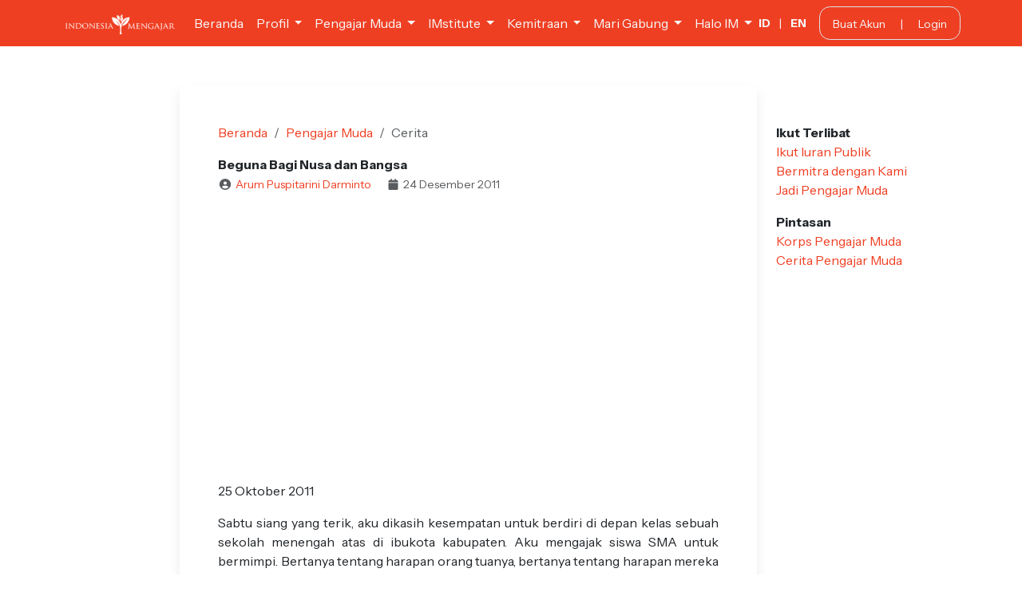

--- FILE ---
content_type: text/html; charset=UTF-8
request_url: https://indonesiamengajar.org/cerita-pm/arum-darminto/beguna-bagi-nusa-dan-bangsa
body_size: 4858
content:
<!DOCTYPE html>
<html lang="en">

<head>
    <meta charset="UTF-8">
    <meta name="viewport" content="width=device-width, initial-scale=1.0">
    <meta http-equiv="X-UA-Compatible" content="ie=edge">

    <meta property="og:title" content="Beguna Bagi Nusa dan Bangsa">
<meta property="og:description" content="
	25 Oktober 2011

	
	Sabtu siang yang terik, aku dikasih kesempatan untuk berdiri di depan kelas sebuah sekolah menengah atas di ibukota kabupaten. A...">
<meta property="og:image" content="https://storage.googleapis.com/ind-mengajar/?ver=20260118">
<meta property="og:url" content="https://indonesiamengajar.org/kabar/beguna-bagi-nusa-dan-bangsa">

    <title>Beguna Bagi Nusa dan Bangsa - Indonesia Mengajar</title>

    <link rel="stylesheet" href="/build/app.css?id=0eefb95d4192ec703ac854db3bd0f441" />
    <link rel="stylesheet" href="https://storage.googleapis.com/ind-mengajar/vendor/select2/css/select2.min.css?ver=20260118">

        <script async src="https://www.googletagmanager.com/gtag/js?id=UA-83575632-1"></script>
    <script>
        window.dataLayer = window.dataLayer || [];

            function gtag() {
                dataLayer.push(arguments);
            }
            gtag('js', new Date());
            gtag('config', 'UA-83575632-1');
    </script>
        <link rel="stylesheet" href="https://storage.googleapis.com/ind-mengajar/vendor/select2/css/select2.min.css?ver=20260118">
</head>

<body>

    

<nav class="navbar navbar-expand-lg navbar-dark bg-primary">
    <div class="container">
        <a class="navbar-brand" href="/">
            <img class="im-nav-logo" src="https://storage.googleapis.com/ind-mengajar/assets/img/logo-white.png?ver=20260118" alt="Indonesia Mengajar"
                height="25">
        </a>
        <button class="navbar-toggler border-0" type="button" data-bs-toggle="collapse"
            data-bs-target="#navbarSupportedContent" aria-controls="navbarSupportedContent" aria-expanded="false"
            aria-label="Toggle navigation">
            <i class="fa fa-ellipsis-v"></i>
        </button>

        <div class="collapse navbar-collapse" id="navbarSupportedContent">
            <ul class="navbar-nav">
                                                <li class="nav-item">
                    <a class="nav-link text-light" href="/" target="_self">Beranda</a>
                </li>
                                                                <li class="nav-item dropdown">
                    <a class="nav-link dropdown-toggle text-light" href="#" id="navbarDropdown" role="button"
                        data-bs-toggle="dropdown" aria-expanded="false">
                        Profil
                    </a>
                    <ul class="dropdown-menu border-0 shadow animate slideIn animate slideIn"
                        aria-labelledby="navbarDropdown">
                                                <li>
                            <a class="dropdown-item" href="/tentang-indonesia-mengajar"
                                target="_self">Tentang Kami</a>
                        </li>
                                                <li>
                            <a class="dropdown-item" href="/visi-dan-misi"
                                target="_self">Visi dan Misi</a>
                        </li>
                                                <li>
                            <a class="dropdown-item" href="/dampak-indonesia-mengajar"
                                target="_self">Peta Dampak</a>
                        </li>
                                                <li>
                            <a class="dropdown-item" href="/di-balik-layar"
                                target="_self">#DiBalikLayar</a>
                        </li>
                                                <li>
                            <a class="dropdown-item" href="/bagaimana-kami-bekerja"
                                target="_self">Cara Kerja</a>
                        </li>
                                                <li>
                            <a class="dropdown-item" href="/faq"
                                target="_self">FAQ</a>
                        </li>
                                            </ul>
                </li>
                                                                <li class="nav-item dropdown">
                    <a class="nav-link dropdown-toggle text-light" href="#" id="navbarDropdown" role="button"
                        data-bs-toggle="dropdown" aria-expanded="false">
                        Pengajar Muda
                    </a>
                    <ul class="dropdown-menu border-0 shadow animate slideIn animate slideIn"
                        aria-labelledby="navbarDropdown">
                                                <li>
                            <a class="dropdown-item" href="/tentang-pengajar-muda"
                                target="_self">Tentang Pengajar Muda</a>
                        </li>
                                                <li>
                            <a class="dropdown-item" href="/faq-pm"
                                target="_self">FAQ</a>
                        </li>
                                                <li>
                            <a class="dropdown-item" href="/korps-pm"
                                target="_self">Korps Pengajar Muda</a>
                        </li>
                                                <li>
                            <a class="dropdown-item" href="/cerita-pm"
                                target="_self">Cerita Pengajar Muda</a>
                        </li>
                                            </ul>
                </li>
                                                                <li class="nav-item dropdown">
                    <a class="nav-link dropdown-toggle text-light" href="#" id="navbarDropdown" role="button"
                        data-bs-toggle="dropdown" aria-expanded="false">
                        IMstitute
                    </a>
                    <ul class="dropdown-menu border-0 shadow animate slideIn animate slideIn"
                        aria-labelledby="navbarDropdown">
                                                <li>
                            <a class="dropdown-item" href="https://indonesiamengajar.org/imstitute"
                                target="_self">Tentang IMstitute</a>
                        </li>
                                                <li>
                            <a class="dropdown-item" href="/apa-kata-mereka"
                                target="_self">Apa Kata Mereka</a>
                        </li>
                                            </ul>
                </li>
                                                                <li class="nav-item dropdown">
                    <a class="nav-link dropdown-toggle text-light" href="#" id="navbarDropdown" role="button"
                        data-bs-toggle="dropdown" aria-expanded="false">
                        Kemitraan
                    </a>
                    <ul class="dropdown-menu border-0 shadow animate slideIn animate slideIn"
                        aria-labelledby="navbarDropdown">
                                                <li>
                            <a class="dropdown-item" href="/jadi-mitra"
                                target="_self">Jadi Mitra</a>
                        </li>
                                                <li>
                            <a class="dropdown-item" href="/mitra-indonesia-mengajar"
                                target="_self">Mitra Kami</a>
                        </li>
                                            </ul>
                </li>
                                                                <li class="nav-item dropdown">
                    <a class="nav-link dropdown-toggle text-light" href="#" id="navbarDropdown" role="button"
                        data-bs-toggle="dropdown" aria-expanded="false">
                        Mari Gabung
                    </a>
                    <ul class="dropdown-menu border-0 shadow animate slideIn animate slideIn"
                        aria-labelledby="navbarDropdown">
                                                <li>
                            <a class="dropdown-item" href="https://indonesiamengajar.org/jadi-officer"
                                target="_self">Jadi Officer</a>
                        </li>
                                                <li>
                            <a class="dropdown-item" href="https://impact.indonesiamengajar.org"
                                target="_blank">IMpact</a>
                        </li>
                                                <li>
                            <a class="dropdown-item" href="/gabung-imagang"
                                target="_self">Jadi #IMagang</a>
                        </li>
                                                <li>
                            <a class="dropdown-item" href="/jadi-relawan"
                                target="_self">Jadi Relawan</a>
                        </li>
                                                <li>
                            <a class="dropdown-item" href="/iuran"
                                target="_self">Iuran Publik</a>
                        </li>
                                            </ul>
                </li>
                                                                <li class="nav-item dropdown">
                    <a class="nav-link dropdown-toggle text-light" href="#" id="navbarDropdown" role="button"
                        data-bs-toggle="dropdown" aria-expanded="false">
                        Halo IM
                    </a>
                    <ul class="dropdown-menu border-0 shadow animate slideIn animate slideIn"
                        aria-labelledby="navbarDropdown">
                                                <li>
                            <a class="dropdown-item" href="/kabar"
                                target="_self">Kabar Terbaru</a>
                        </li>
                                                <li>
                            <a class="dropdown-item" href="/pojok-refleksi"
                                target="_self">Pojok Refleksi</a>
                        </li>
                                                <li>
                            <a class="dropdown-item" href="/dokumentasi-riset"
                                target="_self">Riset</a>
                        </li>
                                                <li>
                            <a class="dropdown-item" href="/publikasi"
                                target="_self">Publikasi</a>
                        </li>
                                            </ul>
                </li>
                                            </ul>

            <ul class="navbar-nav ms-auto">
                <li class="nav-item d-flex align-items-center flex-row">
                    <small class="me-lg-3 mb-3 mb-lg-0 text-nowrap">
                        <a href="https://indonesiamengajar.org/lang?id=id" class="fw-bold text-light">ID</a>
                        <span class="text-light mx-2">|</span>
                        <a href="https://indonesiamengajar.org/lang?id=en" class="fw-bold text-light">EN</a>
                    </small>
                </li>

                                                <li class="nav-item">

                    <span class="px-3 py-2 rounded border d-block text-nowrap text-center">
                        <small class="text-nowrap">
                            <a class=" text-light "
                                href="/register">Buat Akun</a>

                            <span class="px-3 text-light">|</span>

                            <a class=" text-light "
                                href="/login">Login</a>
                        </small>
                    </span>
                </li>
                                            </ul>
        </div>
    </div>
</nav>

<main style="min-height:100vh">
    
<div class="container-fluid my-5">

    <div class="row">
        <div class="col-lg-2"></div>
        <div class="col-lg-7 mx-auto mb-3">
            <div class="p-3 p-md-5 rounded-3 shadow bg-white">
<nav aria-label="breadcrumb mb-4">
                    <ol class="breadcrumb">
                        <li class="breadcrumb-item"><a href="/">Beranda</a></li>
                        <li class="breadcrumb-item"><a href="/tentang-pengajar-muda">Pengajar Muda</a></li>
                        <li class="breadcrumb-item active">Cerita</li>
                    </ol>
                </nav>

                <div class="mb-4">

                    <p class="mb-0 fw-bold">Beguna Bagi Nusa dan Bangsa</p>
                    <small class="text-muted">
                        <i class="fa fa-fw fa-user-circle me-1"></i><a href="/pengajar-muda/arum-darminto">Arum Puspitarini Darminto</a> <span class="mx-2"></span> <i class="fa fa-fw fa-calendar me-1"></i>24 Desember 2011
                    </small>
                </div>

                <div style="padding-bottom:50%; background-size: cover; background-position: center; background-image: url('https://storage.googleapis.com/ind-mengajar/?ver=20260118')"
                    class="rounded mb-4"></div>


                <div style="text-align: justify">
                    <p>
	25 Oktober 2011</p>
<p>
	
	Sabtu siang yang terik, aku dikasih kesempatan untuk berdiri di depan kelas sebuah sekolah menengah atas di ibukota kabupaten. Aku mengajak siswa SMA untuk bermimpi. Bertanya tentang harapan orang tuanya, bertanya tentang harapan mereka tentang hidup merka kelak. Ada sesuatu yang sangat menarik ditelinga.</p>
<p>
	Mereka bilang, “aku ingin berguna bagi bangsa dan negara.”</p>
<p>
	Kalimat itu masuk di telinga dan langsung menjalar menyetrum dada. Kata-kata yang membuat saya terbang ke lebih dari 13 tahun yang lalu.
	Aku melayang ke sebuah tempat di kawasan kalimalang, tepatnya di komplek Kodam. Berada pada memori jam 7 pagi di hari senin. Seperti kebanyakan kegiatan sekolah di hari itu, di awal minggu, selalu diawali dengan upacara bendera. Kegiatan yang sejujurnya malas aku ikuti pada masa itu.</p>
<p>
	Aku tidak bisa menghayati makna upacara bendera. Aku tidak suka berdiri lama dibawah terik. Tapi aku tidak memilih untuk kabur, atau datang telat agar aku tidak ikut upacara. Pilihanku adalah mengikuti peraturan saja. Aku malas mendapatkan hukuman. Aku malu sama teman-temanku, jika aku dihukum. Biasanya anak yang telat punya barisan yang terpisah dan setelah upacara selesai anak-anak di barisan khusus itu tidak diperbolehkan masuk ke dalam kelas sebelum mendapat hukuman. Dan otomatis mereka akan jadi tontonan siswa satu sekolah yang kira-kira berjumlah 700an orang.</p>
<p>
	Aku lebih baik menurut. Aku diperintahkan untuk diam dan mengikuti kegiatan. Satu-satunya motivasiku adalah melihat pasukan pengibar bendera. Pasukan pengibar bendera sekolahku selalu terlihat lebih gagah dari siswa lainnya. Dengan memakai sarung tangan, syal merah, peci hitam dengan pin garuda Indonesia, sepatu hitam dan seragam putih-putih, mereka membuat barisan dengan rapih. Aktraksi baris berbarislah yang menjadikan hiburan di tengah kepenatan untuk diam dan rasanya sebagai penyegar di kala panas terik yang menusuk dan kekakuan kaki yang berdiri tegang selama satu jam.</p>
<p>
	Setelah pasukan pengibar bendera selesai melaksanakan tugasnya dan kembali ke tempatnya, saatnya aku berada pada bagian upacara yang paling membosankan dari seluruh rangkaian upacara. Amanat pembina upacara. Aku bosan mendengarkan nasihat yang setiap minggu selalu sama, aku disuruh belajar dengan rajin, menjadi anak yang berguna bagi nusa dan bangsa.</p>
<p>
	Berguna bagi bangsa dan negara. Ketika aku berumur 6 tahun, kalimat yang aku pahami pada waktu itu berarti aku menjadi pahlawan super yang bermanfaat dari ujung barat Indonesia sampai ujung timur Indonesia. Susah sekali. Kenal kerabat di Aceh atau Papua saja tidak.  Untuk bangsa sebesar ini, aku bisa berbuat apa? Apa aku harus jadi presiden sebagai bentuk pengabdianku untuk negeri ini? Aku ingat sekali, pada saat itu 17 tahun yang lalu, hanya pertanyaan-pertanyaan itu yang melintas di pikiranku ketika guru-guruku kembali mengulang kalimat keramat itu.</p>
<p>
	Berguna bagi bangsa dan negara. Di umur 23 tahun, dikala aku memutuskan menjadi pengajar muda, aku teringat kata-kata itu. Aku manfaatkan 1 tahunku untuk bisa berguna bagi bangsa ini. Membagikan ilmu yang aku punya dan mengerahkan tenaga yang aku miliki untuk sebuah desa di pinggir Indonesia.</p>
<p>
	Berguna bagi bangsa dan negara. Ada banyak caranya. Menjadi seorang ibu rumah tangga yang mengasuh anaknya dengan kasih sayang dan tanpa kekerasan sehingga tumbuh anak bangsa dengan sifat jujur. Menjadi pencipta lagu yang bisa menginspirasi pendengarnya untuk selalu berusaha dalam kesulitan atau menjadi seorang penari yang mempromosikan kekayaan negeri ini sehingga negara lain ikut mengagumi kemewahan yang kita miliki atau pekerjaan mulia lainnya.</p>
<p>
	Pilihanku sekarang adalah menjadi seorang guru yang terus mengingatkan kepada siswanya kenapa kita harus belajar, kenapa kita harus harus sekolah dan kenapa kita harus menghargai orang lain.  
	Bagaimana dengan kamu? Apapun caranya, yang terpenting satu cita-cita kita bersama. Berguna bagi bangsa dan negara. Tersenyumlah, bangsaku!</p>
                </div>

                <hr class="border-0 my-5">
                <div class="text-center">
                    <h5>Cerita Lainnya</h5>
                    <p class="mb-4"><a href="/cerita-pm">Lihat Semua<i class="fa fa-chevron-circle-right ms-2"></i></a></p>
                </div>


                <div class="row">
                    <div class="col-lg-6 text-center">
                        <a href="https://indonesiamengajar.org/cerita-pm/muhammad-habibilah/kampungku-oh-kampungku" class="text-dark">
    <div class="p-4 rounded-3 hoverable-primary">
                <div style="padding-bottom:50%; background-size: cover; background-position: center; background-image: url('https://storage.googleapis.com/ind-mengajar/images/stories/IMG_3451.JPG?ver=20260118')" class="rounded mb-3"></div>
                <p class="fw-bold text-primary mb-1">Kampungku, oh Kampungku</p>
                <small class="d-block mb-2 text-muted">25 Desember 2011</small>
                <p class="text-dark mb-0">
             

	 

	Akhir pekan merupakan saat yang tepat untuk mengelilingi desa, tepatnya dusun. Kampungku merupakan dusun paling atas, terletak dikaki Gunung...
        </p>
    </div>
</a>                    </div>
                    <div class="col-lg-6 text-center">
                        <a href="https://indonesiamengajar.org/cerita-pm/valisneria-utami/airmata-pertama" class="text-dark">
    <div class="p-4 rounded-3 hoverable-primary">
                <div style="padding-bottom:50%; background-size: cover; background-position: center; background-image: url('https://storage.googleapis.com/ind-mengajar/?ver=20260118')" class="rounded mb-3"></div>
                <p class="fw-bold text-primary mb-1">Airmata pertama</p>
                <small class="d-block mb-2 text-muted">24 Desember 2011</small>
                <p class="text-dark mb-0">
             

	“Berapa kali Ibu katakan kalau tidak ada satupun murid Ibu yang nakal apalagi bodoh disini ! Kalian harus yakin kalau kalian pasti bisa, pasti m...
        </p>
    </div>
</a>                    </div>
                </div>
</div>        </div>
        <div class="col-lg-3 py-lg-5">
            <p>
    <span class="fw-bold">Ikut Terlibat</span><br />

    <a href="/iuran">Ikut Iuran Publik</a><br />
    <a href="/jadi-mitra">Bermitra dengan Kami</a><br />
    <a href="/tentang-pengajar-muda">Jadi Pengajar Muda</a><br />
</p>

<p>
    <span class="fw-bold">Pintasan</span><br />

    
    <a href="/korps-pm">Korps Pengajar Muda</a><br />
    <a href="/cerita-pm">Cerita Pengajar Muda</a><br />
</p>        </div>
    </div>

</div>

</main>

<footer class="bg-semilight">
    <div class="container text-dark py-4">
        <div class='row'>

            <div class='col-lg-3 text-center'>
                <img src="https://storage.googleapis.com/ind-mengajar/assets/img/logo-tagline.png?ver=20260118" class='w-75 mt-3'
                    alt="Logo Indonesia Mengajar" />
            </div>

            <div class='col-lg-3 pt-4'>
                <h6>KONTAK</h6>
                <p class='mt-3'><i class='fa fa-fw fa-phone me-1 text-primary'></i> (021) 7221570<br />
                    <i class='fa fa-fw fa-envelope me-1 text-primary'></i> info@indonesiamengajar.org
                </p>
            </div>

            <div class='col-lg-3 pt-4'>

                <h6>ALAMAT</h6>
                <small class='d-block my-3'>
                    Jl. Palapa XV No.15, RT.9/RW.5, <br>
                    Pasar Minggu, Kota Jakarta Selatan, <br>
                    Daerah Khusus Ibukota, 12520   
                </small>
            </div>

            <div class='col-lg-3 my-auto text-center'>
                <a href="https://www.facebook.com/IndonesiaMengajar/" target="_blank">
                    <i class="fa-brands fa-facebook me-2 fa-2x text-primary"></i>
                </a>
                <a href="https://www.instagram.com/ind_mengajar/" target="_blank">
                    <i class="fa-brands fa-instagram me-2 fa-2x"></i></a>
                <a href="https://www.youtube.com/user/IndonesiaMengajar" target="_blank"><i
                        class="fa-brands fa-youtube me-2 fa-2x"></i></a>
                <a href="mailto:info@indonesiamengajar.org"><i class="fa fa-fw fa-envelope fa-2x"></i></a>
            </div>
        </div>
    </div>
    <div class='bg-primary py-3 text-center'>
        <small class="copyright text-light">&copy; 2026 Gerakan Indonesia Mengajar</small>
    </div>
</footer>



    
    <script src="/build/app.js?id=41232a349232b5954e56e6af83c166af"></script>
    <script src="https://storage.googleapis.com/ind-mengajar/vendor/jquery/jquery-3.6.0.min.js?ver=20260118"></script>
    <script src="https://storage.googleapis.com/ind-mengajar/vendor/select2/js/select2.full.min.js?ver=20260118"></script>


<script src="https://storage.googleapis.com/ind-mengajar/vendor/ckeditor5/build/ckeditor.js?ver=20260118"></script>

</body>

</html>